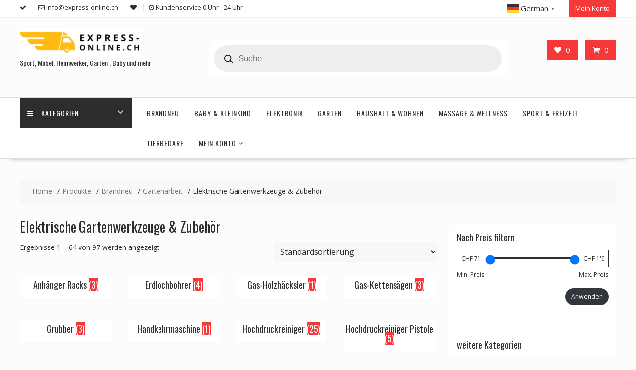

--- FILE ---
content_type: text/html; charset=utf-8
request_url: https://www.google.com/recaptcha/api2/aframe
body_size: 267
content:
<!DOCTYPE HTML><html><head><meta http-equiv="content-type" content="text/html; charset=UTF-8"></head><body><script nonce="J6hNFoFfWGarryXLvoyXvA">/** Anti-fraud and anti-abuse applications only. See google.com/recaptcha */ try{var clients={'sodar':'https://pagead2.googlesyndication.com/pagead/sodar?'};window.addEventListener("message",function(a){try{if(a.source===window.parent){var b=JSON.parse(a.data);var c=clients[b['id']];if(c){var d=document.createElement('img');d.src=c+b['params']+'&rc='+(localStorage.getItem("rc::a")?sessionStorage.getItem("rc::b"):"");window.document.body.appendChild(d);sessionStorage.setItem("rc::e",parseInt(sessionStorage.getItem("rc::e")||0)+1);localStorage.setItem("rc::h",'1769105278431');}}}catch(b){}});window.parent.postMessage("_grecaptcha_ready", "*");}catch(b){}</script></body></html>